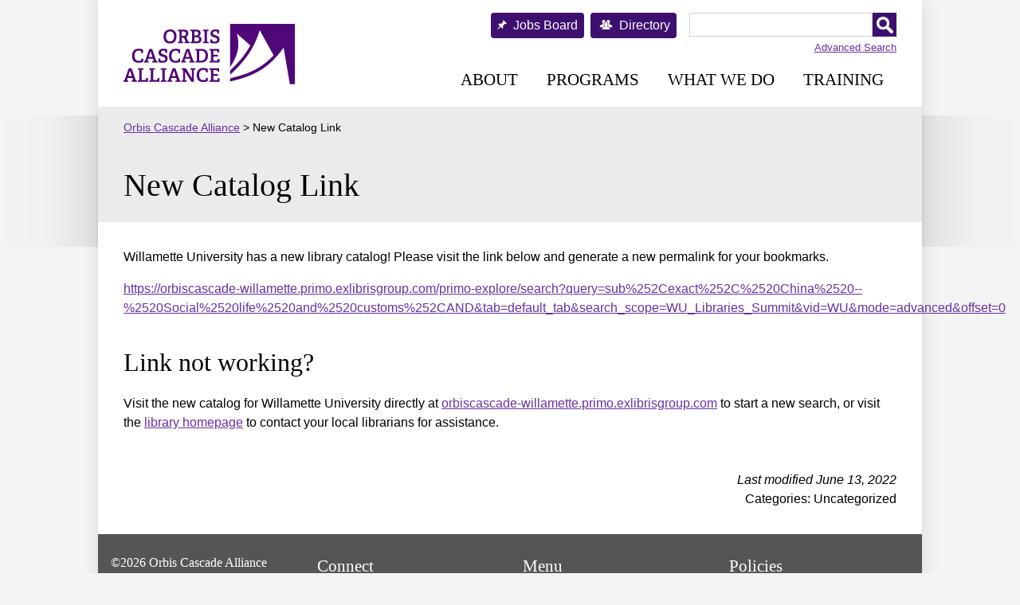

--- FILE ---
content_type: text/css
request_url: https://orbiscascade.org/wp-content/themes/orbis-cascade/style.css.gzip?ver=6.9
body_size: 5483
content:
@charset "UTF-8";

/*
Theme Name: Orbis Cascade Alliance
Author: Tamara Marnell
*/

:root {
  /* Colors */
  --color-dark-purple: #3d1070;
  --color-purple: #6730a6;
  --color-light-purple: #8261a8;
  --color-lighter-purple: #d8c1f2;
  --color-lightest-purple: #e7dcf2;
  --color-white: #ffffff;
  --color-gray: #cfcfcf;
  --color-light-gray: #ebebeb;
  --color-lightest-gray: #f4f4f4;
  --color-dark-gray: #6d6d6d;
  --color-darker-gray: #555555;
  --color-darkest-gray: #333333;
  --color-black: #000000;
  --color-light-green: #d7fdea;
  
  /* Fonts */
  --font-family-primary: 'Gentium Book Basic', serif;
  --font-family-secondary: 'Helvetica', sans-serif;
  
  /* Font sizes */
  --font-size-base: 1rem;
  --font-size-xxxl: 250%;
  --font-size-xxl: 200%;
  --font-size-xl: 160%;
  --font-size-l: 130%;
  --font-size-s: 90%;
  --font-size-xs: 80%;
  
  /* Sizes and spacing */
  --size-container: 1034px;
  --size-flex: 270px;
  --size-flex-s: 250px;
  --flex-grow: 0;
  --flex-shrink: 1;
  --spacing-sides: 2rem;
  --entry-line-height: 1.5;
  --border-radius: .25rem;
  
}

html,
body {
  margin: 0;
  padding: 0;
}

body {
  font-family: var(--font-family-secondary);
  font-size: var(--font-size-base);
  background: var(--color-lightest-gray);
  color: var(--color-black);
  line-height: var(--entry-line-height);
}

h1, h2, h3, h4, h5 {
  font-family: var(--font-family-primary);
  font-weight: normal;
  margin: 0;
  padding: 1rem 0 0 0;
}

h1 {
  font-size: var(--font-size-xxxl);
}

h2 {
  font-size: var(--font-size-xxl);
}

h3 {
  font-size: var(--font-size-xl);
}

h4 {
  font-size: var(--font-size-l);
}

h5 {
  font-size: 120%;
  font-style: italic;
}

p {
  margin: 1rem 0;
}

ol {
  list-style-type: decimal;
}

ol ol {
  list-style-type: lower-alpha;
}

ol ol ol {
  list-style-type: lower-roman;
}

li {
  margin: .5rem 0;
}

a {
  color: var(--color-purple);
}

a:hover,
a:focus {
  color: var(--color-light-purple);
}

code {
  white-space: pre-wrap;
}

img {
  max-width: 100%;
  height: auto;
}

button,
input[type="button"],
input[type="submit"] {
  background-color: var(--color-dark-purple);
  color: var(--color-white);
  border: 1px solid var(--color-white);
  border-radius: var(--border-radius);
  padding: .25rem .5rem;
  font-size: var(--font-size-l);
}

button:focus,
input[type="button"]:focus,
input[type="submit"]:focus {
  background-color: var(--color-lighter-purple);
  color: var(--color-black);
}

input[type="checkbox"] + label,
input[type="radio"] + label {
  margin-left: .25rem;
}

dl {
  margin-top: 0;
}

dt {
  font-weight: bold;
}

dd {
  margin-left: 1rem;
}

hr {
  clear: both;
}

.wp-block-columns {
  margin-bottom: 0;
}

.wp-block-image {
  margin: 1em 0;
}

.wp-block-table {
  padding: 0;
  margin: .5rem 0;
}

.wp-block-table table {
  border-collapse: collapse;
}

.wp-block-table thead {
  border-bottom: none;
}

.wp-block-table table th {
  color: var(--color-white);
  background: var(--color-dark-purple);
  border: 1px solid var(--color-gray);
}

.wp-block-table table td {
  border: 1px solid var(--color-gray);
}

.wp-block-table table tr:nth-child(odd) {
  background: var(--color-lightest-gray);
}

.hidden {
  position: absolute;
  width: 1px;
  height: 1px;
  overflow: hidden;
}

.hidden:focus {
  position: relative;
  width: auto;
  height: auto;
  overflow: visible;
}

.flex {
  display: flex;
  flex-wrap: wrap;
}

.nowrap {
  white-space: nowrap;
}

.inline {
  display: inline;
}

.edit-link a {
  display: inline-block;
  color: var(--color-darkest-gray);
  background-color: var(--color-light-gray);
  background-image: url('/wp-content/themes/orbis-cascade/images/icons/edit.png');
  background-repeat: no-repeat;
  background-position: .5rem center;
  padding: .5rem .5rem .5rem 2rem;
  margin: .25rem 0 0 0;
  border-radius: var(--border-radius);
  text-decoration: none;
}

.edit-link a:hover,
.edit-link a:focus {
  background-color: var(--color-lightest-gray);
  color: var(--color-dark-gray);
}

.heading-purple {
  background: var(--color-dark-purple) !important;
  color: var(--color-white);
  padding: .5rem 1rem;
  border-radius: var(--border-radius);
  margin-top: 3rem;
}

.heading-gray {
  background: var(--color-lightest-gray) !important;
  padding: .5rem 1rem;
  margin-top: 2rem;
  border: 2px dotted var(--color-gray);
}

/* Page lists */

ul.flex-list {
  list-style: none;
  display: flex;
  flex-wrap: wrap;
  padding: 0;
}

ul.flex-list li {
  flex: var(--flex-grow) var(--flex-shrink) var(--size-flex);
  border: 1px solid var(--color-gray);
  border-radius: .5rem;
  padding: 1rem;
  margin: 0 1rem 1rem 0;
}

ul.flex-list li > img {
  display: block;
  margin: 1rem auto 0;
}

ul.flex-list li > a {
  font-size: 120%;
  display: block;
  margin-bottom: .5rem;
}

/* Dialogs */
.ui-dialog {
  background: var(--color-white);  
}

.ui-dialog .ui-dialog-titlebar {
  background: var(--color-light-gray);
}

.info-icon {
  cursor: pointer;
  display: inline-block;
  width: 20px;
  height: 1.5rem;
  background-color: transparent;
  border: none;
  background-image: url('/wp-content/themes/orbis-cascade/images/icons/information.png');
  background-repeat: no-repeat;
  margin: 0 1rem 0 0;
  vertical-align: top;
}

.info-icon:hover,
.info-icon:focus {
  background-color: transparent;
  opacity: .75;
}

/* Container elements */

#page {
  position: relative;
}

#container {
  max-width: var(--size-container);
  background: var(--color-white);
  margin: 0 auto;
  box-shadow: 0px -1px 20px rgba(50, 50, 50, 0.15);
}

#ribbons div {
  position: absolute;
  top: 145px;
  height: 165px;
  width: calc((100vw - var(--size-container)) / 2);
  z-index: -1;
  background-image: url('/wp-content/themes/orbis-cascade/images/ribbon-gradient-gray.png');
  background-repeat: repeat-y;
  background-size: 100% 165px;
}

#ribbons.front-page div {
  background-image: url('/wp-content/themes/orbis-cascade/images/ribbon-gradient-purple.png');
  height: 100px;
}

.ribbon-left {
  left: 0;
}

.ribbon-right {
  right: 0;
  -moz-transform: scaleX(-1);
  -o-transform: scaleX(-1);
  -webkit-transform: scaleX(-1);
  transform: scaleX(-1);
}

/* Site Header */

.site-header {
  display: flex;
  flex-wrap: wrap;
  padding: 1rem var(--spacing-sides) 0;
  line-height: 1;
}

.site-header .site-branding {
  flex: 0 0 215px;
  position: relative;
  max-width: 40%;
}

.site-header .site-branding a {
  display: block;
  position: absolute;
  bottom: 25px;
}

.site-header #site-links {
  flex: 1 1 auto;
  position: relative;
}

.site-header #search-and-directory {
  flex: 1 1 auto;
  display: flex;
  justify-content: flex-end;
  text-align: right;
  flex-wrap: wrap;
}

.site-header #jobs-board a,
.site-header #site-directory a {
  display: inline-block;
  text-decoration: none;
  color: var(--color-white);
  padding: .5rem;
  margin-bottom: 1rem;
  margin-left: .5rem;
  background-color: var(--color-dark-purple);
  border-radius: var(--border-radius);
}

.site-header #jobs-board a::before,
.site-header #site-directory a::before {
  content: ' ';
  display: inline-block;
  background-repeat: no-repeat;
  background-position: 0 50%;
  filter: invert(100%);
  margin-right: .25rem;
}

.site-header #jobs-board a::before {
  width: 16px;
  height: 12px;
  background-image: url('/wp-content/themes/orbis-cascade/images/icons/pin.svg');
  background-size: 12px;
}

.site-header #site-directory a::before {
  width: 24px;
  height: 12px;
  background-image: url('/wp-content/themes/orbis-cascade/images/icons/group.svg');
  background-size: 23px;
}

.site-header #jobs-board a:hover,
.site-header #jobs-board a:focus,
.site-header #site-directory a:hover,
.site-header #site-directory a:focus {
  background-color: var(--color-light-purple);
}

.search-form {
  display: flex;
  justify-content: flex-end;
  margin-left: 1rem;
}

.search-form label {
  display: none;
}

.search-form input.search-field {
  width: 230px;
  padding: 0 10px;
  border: 1px solid var(--color-gray);
}

.search-form input.search-submit {
  background-image: url('/wp-content/themes/orbis-cascade/images/search.png');
  background-size: 70%;
  background-repeat: no-repeat;
  background-position: 5px 5px;
  width: 30px;
  height: 30px;
  color: transparent;
  border: none;
  border-radius: 0;
}

.site-header #site-search .advanced-search-link {
  display: block;
  clear: right;
  float: right;
  margin: .5rem 0 0 0;
  font-size: var(--font-size-xs); 
}

.site-header #site-links .primary-navigation {
  position: relative;
  float: right;
  clear: both;
  z-index: 1000;
}

.site-header #site-links .primary-navigation #mobile-menu-label,
.site-header #site-links .primary-navigation .sub-menu-label,  
.site-header #site-links .primary-navigation #menu-toggle,
.site-header #site-links .primary-navigation .sub-menu-toggle {
  display: none;
}

.site-header #site-links .primary-navigation .menu-wrapper {
  position: relative;
  list-style: none;
  margin: .5rem 0;
}

.site-header #site-links .primary-navigation .menu-wrapper > li.menu-item {
  display: inline-block;
  position : relative;
  margin: 0 1rem;
  padding: 1rem 0;
}

.site-header #site-links .primary-navigation .menu-wrapper > li.menu-item a {
  font-family: var(--font-family-primary);
  font-size: var(--font-size-l);
  color: var(--color-black);
  text-transform: uppercase;
  text-decoration: none;
  padding: 1rem 0;
}

.site-header #site-links .primary-navigation .menu-wrapper > li.menu-item a:hover,
.site-header #site-links .primary-navigation .menu-wrapper > li.menu-item a:focus {
  color: var(--color-purple);
}

.site-header #site-links .primary-navigation .menu-wrapper ul.sub-menu {
  display: none;
  position: absolute;
  background: var(--color-white);
  border: 1px solid var(--color-gray);
  list-style: none;
  padding: 0;
  margin-top: .75rem;
}

.site-header #site-links .primary-navigation .menu-wrapper ul.sub-menu li {
  margin: 0;
}

.site-header #site-links .primary-navigation .menu-wrapper ul.sub-menu li:hover {
  background: var(--color-lightest-gray);
}

.site-header #site-links .primary-navigation .menu-wrapper ul.sub-menu li a {
  font-size: var(--font-size-base);
  display: block;
  white-space: nowrap;
  padding: 1rem var(--spacing-sides);
}

.site-header #site-links .primary-navigation .menu-wrapper > li.menu-item:hover > ul.sub-menu,
.site-header ul.submenu:hover {
  display: block;
}

.site-header #site-links .primary-navigation .lock {
  display: inline-block;
  width: 0px;
  height: .75rem;
  padding-left: .75rem;
  margin-left: .25rem;
  background-image: url('/wp-content/themes/orbis-cascade/images/icons/lock.png');
  background-repeat: no-repeat;
  background-size: contain;
  background-position: left bottom;
  overflow: hidden;
}

/* Main Content */

.site-main .breadcrumbs,
.site-main .entry-header,
.site-main .page-header,
.site-main .page-title {
  margin: 0;
  padding: 1rem var(--spacing-sides);
  background: var(--color-light-gray);
}

.site-main .breadcrumbs {
  font-size: var(--font-size-s);
}

.site-main .entry-header h1,
.site-main .page-header h1 {
  padding: 0;
}

.site-main .entry-header .icon {
  vertical-align: middle;
}

.site-main .entry-content,
.site-main .page-content {
  padding: 1rem var(--spacing-sides);
}

.site-main .entry-footer {
  display: flex;
  flex-wrap: wrap;
  padding: 1rem var(--spacing-sides);
  clear: both;
}

.site-main .entry-footer .entry-contact {
  flex: 1 0 var(--size-flex);
}

.site-main .entry-footer .entry-contact h2 {
  padding-top: 0;
}

.site-main .entry-footer .entry-meta {
  flex: 1 1 auto;
  text-align: right;
  align-self: flex-end;
  padding-bottom: 1rem;
}

.site-main .entry-footer .entry-meta a {
  white-space: nowrap;
}

.site-main .entry-footer .entry-modification-date {
  font-style: italic;
}

.error-404 {
  padding: 0 0 1.5rem 0;
}

/* Posts navigation */

.archive-navigation h2 {
  position: absolute;
  width: 1px;
  height: 1px;
  overflow: hidden;
}

.archive-navigation .nav-links {
  padding: 0 1rem;
}

.archive-navigation .nav-previous {
  float: right;
}

.archive-navigation .nav-next {
  float: left;
}

/* Excerpts (Archive, Search, Categories, etc.) */

.search-results {
  padding: 0;
}

.result-count {
  font-weight: bold;
}

.drive-results {
  display: flex;
  flex-wrap: wrap;
}

.drive-results a {
  flex: var(--flex-grow) var(--flex-shrink) var(--size-flex);
  max-width: var(--size-flex);
  overflow-wrap: break-word;
  word-wrap: break-word;
  padding: 1rem;
  margin: .5rem;
  border: 1px solid var(--color-gray);
  background: var(--color-lightest-gray);
  border-radius: var(--border-radius);
  font-size: var(--font-size-s);
  text-decoration: none;
  color: var(--darkest-gray);
}

.drive-results a:hover,
.drive-results a:focus {
  background: var(--color-white);
}

.drive-results a img {
  display: block;
  margin: .5rem auto;
  border: 1px solid var(--color-lightest-gray);
}

.drive-results a.folder img {
  max-width: 150px;
  margin-top: 2rem;
  opacity: .5;
}

.archive-content {
  padding-bottom: 2rem;
}

.site-main .excerpt {
  padding: 1rem var(--spacing-sides) .5rem;
}

.site-main .entry-content .excerpt {
  padding: 1rem 0;
}

.site-main .excerpt .edit-link {
  float: right;
  margin-top: 1rem;
}

.site-main .excerpt .entry-header {
  background: transparent;
  padding: .5rem 0 0 0;
  border-top: 1px solid var(--color-gray);
}

.site-main .excerpt:first-of-type .entry-header {
  border: none;
}

.site-main .excerpt .entry-header h3 {
  font-size: var(--font-size-xl);
  display: flex;
}

.site-main .excerpt .entry-header h3 .icon {
  flex: 0 0 32px;
  padding-right: 1rem;
}

.site-main .excerpt .entry-header h3 a {
  flex: 1 1 auto;
  padding-right: 1rem;
}

.site-main .excerpt .entry-content {
  padding: 0;
}

.site-main .excerpt .entry-meta {
  font-size: var(--font-size-s);
}

.site-main .excerpt .entry-meta div {
  display: inline-block;
  margin-right: 1rem;
}

.tags a {
  display: inline-block;
  padding: .5rem;
  margin: 0 0 .5rem 0;
  background: var(--color-light-gray);
  color: var(--color-darkest-gray);
  border-radius: var(--border-radius);
  text-decoration: none;
  white-space: nowrap;
}

.tags a:hover,
.tags a:focus {
  background: var(--color-lightest-gray);
  color: var(--color-darker-gray);
}

.template-content {
  margin: 0 var(--spacing-sides) 1rem;
}

/* Advanced Search */

.advanced-search-form {
  margin: 1rem 0;
  padding: 1rem;
  background: var(--color-lightest-gray);
  border-radius: 1rem;
  border: 2px dotted var(--color-gray);
}

.advanced-search-form input[type="text"] {
  display: block;
  width: 100%;
  padding: .5rem 0 .5rem .5rem;
  border: 1px solid var(--color-light-gray);
  font-size: var(--font-size-l);
}

.advanced-search-form select {
  padding: .5rem;
  margin: 0 0 1rem 0;
  border: 1px solid var(--color-light-gray);
}

.advanced-search-form .search-group {
  border-radius: .5rem;
  margin: .5rem 1rem; 
}

.advanced-search-form .search-group.white {
  background: var(--color-white);
  padding: 0 1rem 1rem 1rem;
  flex: 1 1 auto;
}

.advanced-search-form .search-group ul {
  list-style: none;
  padding: 0;
}

.advanced-search-form .search-group li {
  margin: .25rem 0;
}

.advanced-search-form .search-group li ul {
  margin-left: 1.5rem;
}

.advanced-search-form #input-submit {
  text-align: center;
  margin-top: 1rem;
}

.advanced-search-form #toggle-check {
  display: none;
}

.advanced-search-form #advanced-toggle {
  display: inline-block;
  margin: .5rem 1rem;
  color: var(--color-black);
  background: var(--color-light-gray);
  border: 1px solid var(--color-gray);
  border-radius: var(--border-radius);
  padding: .25rem;
}

.advanced-search-form #advanced-filters {
  display: none;
  flex-wrap: wrap;
}

.query {
  font-style: italic;
}

/* Tag list */

.result-tags {
  text-align: center;
}

.result-tags ul {
  list-style: none;
  padding: 0;
  margin: 0;
}

.result-tags li {
  display: inline-block;
  margin: 0 .5rem;
}

.result-tags a {
  background-color: var(--color-light-purple);
  color: var(--color-white);
}

.result-tags a:hover,
.result-tags a:focus {
  background-color: var(--color-lightest-purple);
  color: var(--color-dark-gray);
}


/* Pagination */

.result-navigation {
  display: flex;
  min-height: 1rem;
  flex-wrap: nowrap;
  padding: 1.5rem 0;
}

.result-navigation:empty {
  display: none;
}

.result-navigation > div {
  flex: 1 1 10rem;
}

.result-navigation > div a {
  display: inline-block;
  padding: .5rem;
  border-radius: var(--border-radius);
  background: var(--color-dark-purple);
  color: var(--color-white);
  text-decoration: none;
}

.result-navigation > div a:hover,
.result-navigation > div a:focus {
  background: var(--color-purple);
}

.result-navigation > div a::after,
.result-navigation > div a::before {
  padding: .5rem;
}

.result-navigation > div.nav-next {
  text-align: right;
}

.result-navigation > div.nav-next a::after {
  content: "\21D2";
}

.result-navigation > div.nav-prev {
  text-align: left;
}

.result-navigation > div.nav-prev a::before {
  content: "\21D0";
}


/* Program/Team Landing Pages */
.flex-links {
  display: flex;
  flex-wrap: wrap;
  padding: 0 var(--spacing-sides);
}

.entry-content .flex-links {
  padding: 0;
}

.flex-links > div {
  flex: var(--flex-grow) var(--flex-shrink) var(--size-flex);
  padding: 1rem 2rem 1rem 0;
}

.flex-links > div:last-child {
  flex: 1 1 var(--size-flex);
}

.flex-links > div.static {
  flex: var(--flex-grow) var(--flex-shrink) var(--size-flex);
}


.flex-links > div.multiple {
  flex: 1 1 570px;
}

.flex-links-box h2 {
  margin-bottom: 1rem;
}

.flex-links-box {
  display: block;
  padding: 0;
  text-align: center;
}

.flex-links-box {
  display: block;
  padding: 0 0 1rem 0;
  background: url('/wp-content/themes/orbis-cascade/images/textured_paper_50.png');
  border: 1px solid var(--color-gray);
  border-radius: var(--border-radius);
}

a.flex-links-box:hover,
a.flex-links-box:focus {
  background: var(--color-lightest-gray);
}

a.flex-links-box img {
  display: block;
  margin: 0 auto;
}

.flex-links .calendar {
  padding: 0 1rem;
}

.flex-links .simcal-calendar {
  padding: 0;
}

.flex-links .calendar p {
  text-align: left;
}

.flex-links .calendar a.open-calls,
.flex-links .calendar a.calendar-link {
  display: inline-block;
  background-repeat: no-repeat;
  padding-left: 28px;
}

.flex-links a.open-calls {
  background: url('/wp-content/themes/orbis-cascade/images/icons/video.png');
}

.flex-links a.calendar-link {
  background: url('/wp-content/themes/orbis-cascade/images/icons/calendar.png');
}

/* Connections templates */
#cn-list-body {
  display: flex;
  flex-wrap: wrap;
  margin-top: 1rem;
}

#cn-list-body.cn-list-body::before,
#cn-list-body.cn-list-body::after {
  content: none;
}

#cn-list .card-entry span.phone-name,
#cn-list .card-entry span.email-name,
#cn-list .card-entry span.phone-name + .cn-separator,
#cn-list .card-entry span.email-name + .cn-separator,
#cn-list .card-entry span.cn_category_label,
#cn-list .profile-entry span.cn_category_label,
#cn-list .member-address span.adr span.address-name,
#cn-list span.link span.link-name,
#cn-list span.link span.link-name + .cn-separator {
  display: none;
}

.cn-list-item {
  flex: var(--flex-grow) var(--flex-shrink) 300px;
}

.card-entry {
  display: flex;
  flex-direction: column;
  padding: 0 1rem 1rem 0;
}

.cn-list-item p {
  margin: 0;
}

.cn-list-item p:empty {
  display: none;
}

.cn-list-item .card-picture {
  display: none;
}

.cn-list-item p.card-name {
  font-weight: bold;
}

.cn-list-item p.card-alliance-title {
  font-style: italic;
}

.cn-list-item p.card-title,
.cn-list-item p.card-pronouns {
  display: none;
}

.cn-list-item.organization > a {
  display: none;
}

.cn-list-item.organization span.locality::after {
  content: ",";
}

.team-reps p.card-service {
  display: none;
}

/* Staff */

.cn-list-item.staff {
  flex: var(--flex-grow) var(--flex-shrink) var(--size-flex-s);
  padding: 1rem;
  background: url('/wp-content/themes/orbis-cascade/images/textured_paper_50.png');
  border: 1px solid var(--color-gray);
  border-radius: var(--border-radius);
  margin: 0 1rem 1rem 0;
}

.cn-list-item.staff .card-entry {
  padding: 0;
}

.cn-list-item.staff p.card-title,
.cn-list-item.staff p.card-pronouns {
  display: block;
  margin-bottom: .5rem;
}

#cn-list .cn-list-item.staff span.email-address-block,
#cn-list .cn-list-item.staff span.phone-number-block {
  margin-bottom: .5rem;
}

.cn-list-item.staff .card-picture {
  text-align: center;
}

.cn-list-item.staff .card-name {
  font-family: var(--font-family-primary);
  font-size: var(--font-size-xl);
  font-weight: normal;
  margin-bottom: .5rem;
}

.cn-list-item.staff .card-org {
  display: none;
}

.cn-list-item.staff .card-email a,
.cn-list-item.staff .card-phone a {
  display: inline-block;
  background-repeat: no-repeat;
  background-position: 0 50%;
  padding-left: 28px;
}

.cn-list-item.staff .card-email a {
  background-image: url('/wp-content/themes/orbis-cascade/images/icons/email.png');
}

.cn-list-item.staff .card-phone a {
  background-image: url('/wp-content/themes/orbis-cascade/images/icons/phone.png');
}

.team-members .cn-list-item.staff {
  flex: var(--flex-grow) var(--flex-shrink) 300px;
  padding: 0;
  margin: 0;
  background: transparent;
  border: none;
}

.team-members .cn-list-item.staff .card-entry {
  padding: 0 1rem 1rem 0;
}

.team-members .cn-list-item.staff .card-name {
  font-family: var(--font-family-secondary);
  font-size: var(--font-size-base);
  font-weight: bold;
  color: var(--color-black);
  margin-bottom: 0;
}

.team-members .cn-list-item.staff .card-org {
  display: block;
}

.team-members .cn-list-item.staff .card-title,
.team-members .cn-list-item.staff .card-email,
.team-members .cn-list-item.staff .card-phone,
.team-members .cn-list-item.staff .card-pronouns {
  display: none;
}

/* Member organizations */

.cn-list-item.organization {
  flex: var(--flex-grow) var(--flex-shrink) var(--size-flex);
  margin: .5rem .25rem;
  padding: 1rem;
  background: url('/wp-content/themes/orbis-cascade/images/textured_paper_50.png');
  border: 1px solid var(--color-gray);
  border-radius: var(--border-radius);
}

.cn-list-item.organization .member-logo {
  text-align: center;
  margin-bottom: 1rem;
}

#cn-list .cn-list-item.organization span.cn-image-style {
  border: none;
}

.cn-list-item.organization .member-name {
  font-weight: bold;
}

.cn-list-item.organization p {
  margin: .5rem 0;
}

#cn-list .cn-list-item.organization span.address-block,
#cn-list .cn-list-item.organization span.adr {
  margin-bottom: 0;
}

.cn-list-item.organization .member-links a,
.cn-list-item.organization .member-directory a,
.cn-list-item.organization .member-address a {
  display: inline-block;
  background-repeat: no-repeat;
  background-position: 0 50%;
  padding-left: 28px;
}

.cn-list-item.organization .member-address a {
  background-image: url('/wp-content/themes/orbis-cascade/images/icons/map.png');
}

.cn-list-item.organization .member-links .website a {
  background-image: url('/wp-content/themes/orbis-cascade/images/icons/globe.png');
  margin-bottom: 10px;
}

.cn-list-item.organization .member-links .primo a {
  background-image: url('/wp-content/themes/orbis-cascade/images/icons/book-search.png');
  margin-bottom: 10px;
}

.cn-list-item.organization .member-links .library-homepag a {
  background-image: url('/wp-content/themes/orbis-cascade/images/icons/home.png');
}

.cn-list-item.organization .member-directory a {
  background-image: url('/wp-content/themes/orbis-cascade/images/icons/group.png');
}

/* Directory */

.directory-search-form {
  display: flex;
  flex-wrap: wrap;
  margin: 1rem var(--spacing-sides);
  padding: 1rem;
  background: var(--color-lightest-gray);
  border-radius: 1rem;
  border: 2px dotted var(--color-gray);
}

.directory-search-form > div {
  margin: .5rem 1rem .5rem 0;
}

.directory-search-form label {
  font-size: var(--font-size-l);
}

.directory-search-form input,
.directory-search-form select {
  padding: .5rem;
}

.directory-search-form input[type="text"] {
  width: 150px;
}

.directory {
  margin: 0 var(--spacing-sides) 1rem;
}

.directory-head {
  display: flex;
  border-bottom: 1px solid var(--color-light-purple);
  border-left: 1px solid var(--color-light-purple);
}

.directory-head div {
  background: var(--color-dark-purple);
  color: var(--color-white);
  flex: 1 1 200px;
  padding: .5rem;
  border-top: 1px solid var(--color-light-purple);
  border-right: 1px solid var(--color-light-purple);
  font-family: var(--font-family-primary);
  font-size: var(--font-size-l);
}

.directory .cn-list-item {
  flex: 1 1 var(--size-container);
  border-left: 1px solid var(--color-gray);
  border-top: none;
  border-bottom: none;
  border-right: none;
  border-radius: 0;
  background: none;
  padding: 0;
  margin: 0;
}

.directory .profile-entry {
  display: flex;
}

.directory .profile-name,
.directory .profile-title,
.directory .profile-org,
.directory .profile-categories {
  flex: 1 1 200px;
  padding: .5rem;
  border-top: 1px solid var(--color-gray);
  border-right: 1px solid var(--color-gray);
}

.directory .cn-list-foot {
  border-top: 1px solid var(--color-gray);
}

.directory #cn-list .cn_category {
  display: block;
}

.directory #cn-list .cn_category::before {
  content: "\2022\0020";
}

/* Gravity Forms */
.gform_wrapper .gfield.likert ul.gfield_radio li {
  display: inline-block;
  margin-right: 1rem;
}

.gform_confirmation_message {
  padding: 1rem;
  background: var(--color-light-green);
}

/* WP Blocks */
.wp-block-ub-tabbed-content-tab-title-vertical-wrap.active {
  background-color: var(--color-dark-purple);
  color: white;
}

/* Footer */

.site-footer {
  background: var(--color-darker-gray);
  color: var(--color-white);
  font-family: var(--font-family-primary);
}

.site-footer a {
  color: var(--color-lighter-purple);
}

.site-footer a:hover,
.site-footer a:focus {
  color: var(--color-white);
}

.site-footer h2 {
  font-size: var(--font-size-l);
  margin: 0;
}

.site-footer .flex div {
  flex: 1 0 200px;
  padding: .5rem 1rem;
}

.site-footer .site-info span {
  display: block;
}

.site-footer .social-media a {
  display: inline-block;
  color: var(--color-white);
  text-decoration: none;
}

.site-footer .social-media a:hover,
.site-footer .social-media a:focus {
  text-decoration: underline;
}

.site-footer .social-media img {
  width: 24px;
  vertical-align: middle;
  margin-right: .5rem;
}

.ub_table-of-contents-extra-container {
	padding-top: 0;
}

.ub_table-of-contents-extra-container ul {
	margin-top: 0;
}

/* Responsive */
@media screen and (max-width: 1034px) {
  :root {
  --flex-grow: 1;
  --spacing-sides: 1rem;
  }
  
  .wp-block-image .alignright,
  .wp-block-image .alignleft {
    float: none;
    margin: .5rem auto;
  }
  
  /* Header */
  
  .site-header .site-branding a {
    position: relative;
    margin-top: 1rem;
  }
  
  .search-form input.search-field {
    width: 160px;
  }
  
  .site-header #site-links .primary-navigation #mobile-menu-label {
    display: block;
    padding: .5rem .5rem .5rem 2rem;
    margin: 1rem 0;
    border-radius: var(--border-radius);
    background: var(--color-lightest-gray);
    background-image: url('/wp-content/themes/orbis-cascade/images/icons/menu.png');
    background-repeat: no-repeat;
    background-position: 8px center;
  }

  .site-header #site-links .primary-navigation .primary-menu-container {
    position: absolute;
    right: 0;
    display: none;
  }
  
  .site-header #site-links .primary-navigation #menu-toggle:checked + .primary-menu-container {
    display: block;
    background: var(--color-white);
    border: 1px solid var(--color-gray);
  }

  .site-header #site-links .primary-navigation .menu-wrapper {
    padding: 0;
    width: 300px;
  }
  
  .site-header #site-links .primary-navigation .menu-wrapper > li.menu-item {
    display: block;
    padding: 0;
    margin: 0;
  }
  
  .site-header #site-links .primary-navigation .menu-wrapper > li.menu-item:hover > ul.sub-menu,
  .site-header ul.submenu:hover {
    display: none;
  }
  
  .site-header #site-links .primary-navigation .menu-wrapper > li.menu-item a {
    display: inline-block;
    width: 80%;
    padding: .5rem var(--spacing-sides);
  }
  
  .site-header #site-links .primary-navigation .menu-wrapper > li.menu-item .sub-menu-label {
    display: inline-block;
  }
  
  .site-header #site-links .primary-navigation .menu-wrapper ul.sub-menu {
    display: none;
  }
  
  .site-header #site-links .primary-navigation .menu-wrapper .sub-menu-toggle:checked ~ label {
    transform: rotate(180deg);
  }
  
  .site-header #site-links  .primary-navigation .menu-wrapper .sub-menu-toggle:checked ~ ul.sub-menu {
    display: block !important;
    position: relative;
    margin: 0;
    border: none;
    background: transparent;
  }
  
  .site-header #site-links .primary-navigation .menu-wrapper ul.sub-menu li:hover {
    background: transparent;
  }
  
  .site-header #site-links .primary-navigation .menu-wrapper ul.sub-menu li a {
    white-space: normal;
    padding: .5rem calc(var(--spacing-sides) + 1rem);
  }
  
  /* Connections */
  .cn-list-item.staff {
    flex: 1 1 var(--size-flex-s);
  }
  
  /* Dialog */
  .ui-dialog {
    border: 1px solid var(--color-gray);
    margin: 0 auto;
  }
  
  .ui-dialog-titlebar,
  .ui-dialog-content {
    padding: 0 1rem;
  }
  
  .ui-dialog-titlebar-close {
    display: none;
  }
  
  .ui-dialog-buttonset {
    text-align: right;
    padding: 0 1rem 1rem 0;
  }
  
  /* Directory */
  .directory {
    margin: 0;
  }
  
  .directory-search-form {
    display: block;
    margin: 0;
  }
  
  .directory-search-form input,
  .directory-search-form input[type="text"],
  .directory-search-form select {
    width: 100%;
    
  }
  
  .directory-head {
    display: none !important;
  }
  
  .directory .cn-list-item {
    border :none;
    padding: 1rem;
  }

  .directory .profile-entry {
    flex-direction: column;
  }

  .directory .profile-name,
  .directory .profile-title,
  .directory .profile-org,
  .directory .profile-categories {
    flex: 1 1 auto;
    border: none;
    padding: .25rem;
  }
  
  .directory .profile-name {
    font-weight: bold;
    order: 1;
  }
  
  .directory .profile-title {
    font-style: italic;
    order: 2;
  }
  
  .directory .profile-org {
    order: 3;
  }
  
  .directory .profile-categories {
    order: 4;
  }

  .directory .cn-list-foot {
    border: none;
  }
  
  /* Search */
  .advanced-search-form {
    position: relative;
  }
  
  .advanced-search-form #toggle-check:checked ~ #advanced-filters {
    flex-direction: column;
  }
  
  .advanced-search-form .search-group {
    margin: .5rem;
  }
  
  .advanced-search-form select,
  .advanced-search-form input[type="text"] {
    width: 100%;
  }
  
  .advanced-search-form .info-icon {
    display: block;
    width: auto;
    height: auto;
    overflow: auto;
    background-image: none;
    margin: -1rem 0 1rem 0;
    text-align: left;
  }
  
  .advanced-search-form .info-icon span.hidden {
    position: relative;
    width: auto;
    height: auto;
    color: var(--color-purple);
    text-decoration: underline;
    font-size: var(--font-size-xs);
  }
  
  .drive-results a {
    max-width: 100%;
  }
  
}